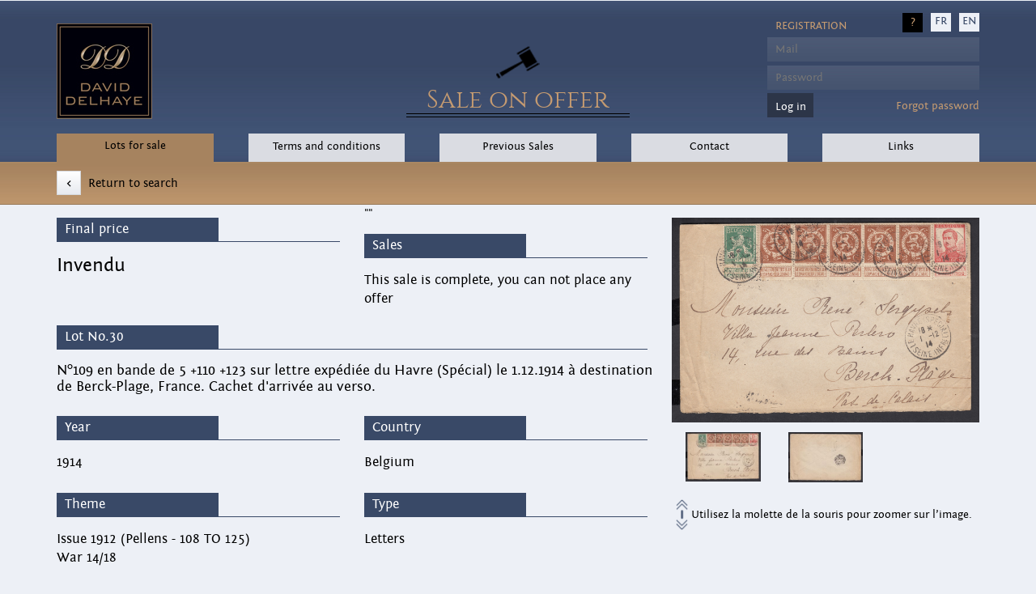

--- FILE ---
content_type: text/html; charset=UTF-8
request_url: https://delhayedavid.com/uk/vente/155/lot/0030/
body_size: 3361
content:
<!DOCTYPE html>
<html lang="fr">
	<head>
		<meta charset="UTF-8"/>
		<meta name="viewport"  content="width=device-width">
		<!-- Latest compiled and minified CSS -->
		<link rel="stylesheet" href="/bootstrap/css/bootstrap.min.css">
		<!-- Optional theme -->
		<link rel="stylesheet" href="/bootstrap/css/bootstrap-theme.min.css">	
		<!-- Specifications -->
		<link rel="stylesheet" href="/css/style.css">
		<link rel="stylesheet" href="/css/fontin/stylesheet.css">
		<link rel="stylesheet" href="/css/cinzel/stylesheet.css">
		<link rel="stylesheet" href="/css/easyzoom.css">
		<link rel="stylesheet" href="/lightbox/css/lightbox.css">
		<title>Delhaye David - Vente sur offre - Vente 155 Lot 30</title>
		
		<meta name="description" content="n°109 en bande de 5 +110 +123 sur lettre expédiée du havre (spécial) le 1.12.1914 à destination de berck-plage, france. cachet d'arrivée au verso." />
		<meta name="keywords" content="belgium,letters,Issue 1912 (Pellens - 108 TO 125),War 14/18," />
	</head>
	<script src="https://www.google.com/recaptcha/api.js" async defer></script>
	<script>
	  (function(i,s,o,g,r,a,m){i['GoogleAnalyticsObject']=r;i[r]=i[r]||function(){
	  (i[r].q=i[r].q||[]).push(arguments)},i[r].l=1*new Date();a=s.createElement(o),
	  m=s.getElementsByTagName(o)[0];a.async=1;a.src=g;m.parentNode.insertBefore(a,m)
	  })(window,document,'script','//www.google-analytics.com/analytics.js','ga');

	  ga('create', 'UA-73713022-1', 'auto');
	  ga('send', 'pageview');
	</script>
	<script>
	  (function(i,s,o,g,r,a,m){i['GoogleAnalyticsObject']=r;i[r]=i[r]||function(){
	  (i[r].q=i[r].q||[]).push(arguments)},i[r].l=1*new Date();a=s.createElement(o),
	  m=s.getElementsByTagName(o)[0];a.async=1;a.src=g;m.parentNode.insertBefore(a,m)
	  })(window,document,'script','https://www.google-analytics.com/analytics.js','ga');

	  ga('create', 'UA-46254134-11', 'auto');
	  ga('send', 'pageview');

	</script>

	<body>
		
		
		<!-- HEADER -->
		<header id="header">
			<div class="container">
				<div class="row" id="conteneur-header">	
				
					<div class="col-lg-3 col-sm-3 col-xs-12" id="logo_header">
						<a href="http://delhayedavid.com/uk" id="lien_logo">
							<img src="/template/images/logo_dd.jpg" alt="Logo"/>
						</a>
					</div>	

					<div class="col-lg-6 col-sm-4 col-xs-12 header_marteau_offre">
						<div>
							<img src="/template/images/marteau_logo.png" alt="Marteau"/>
							<h1>Sale on offer</h1>
						</div>
					</div>
					
					<div class="col-lg-3 col-md-4 col-sm-5 col-xs-12 pull-right no-padding" id="header_login">
						<div class="col-lg-12 col-sm-12 col-xs-12" id="langues">
							<ul>
								<li id="lien_interrogation" target="aide"><a href="/aide/uk.pdf">?</a></li>
								<li><a href="/fr/vente/155/lot/0030/">FR</a></li>
								
								<li><a href="/uk/vente/155/lot/0030/">EN</a></li>
							</ul>
						</div>
						
						<div class="col-lg-12 col-sm-12 col-xs-12 pull-right" id="login" style="text-align:center;">
							<div id="log_off">
	<p style="font-decoration:underline"></p>
</div>
<ul>
	<form method="post" style="height:0px;">
		<li style="height:24px; background:none; text-align:left; margin-left:10px; width:0px;">
			<a href="/uk/inscription" style="text-transform: uppercase;">Registration</a>
		</li>
		<li>
			<input type="text"     name="logon_username"  placeholder="Mail"/>
		</li>
		<li>
			<input type="password" name="logon_password"  placeholder="Password"//>
		</li>
		<li style="float:left;">
			<input style="text-align:left; padding-right: 9px;" type="submit" value="Log in"/>
		</li>
		<li style="display:block; float:right;">
			<a href="/uk/oublipass/">Forgot password</a>
		</li>
	</form>
</ul>
						</div>
					</div>
					

				</div>
			</div>
		</header>
		
		<!-- NAVLINK -->
		<nav class="navbar">
			<div class="container-fluid navmenu">
				<div class="container">
					<nav class="nav">
						<a class="nav-link col-sm-2 col-xs-12  button-new-actif  actif " href="/uk/vente/174/">Lots for sale</a><a class="nav-link col-sm-2 col-xs-12  button-new-passif  actif " href="/uk/pages/conditions/">Terms and conditions</a><a class="nav-link col-sm-2 col-xs-12  button-new-passif  actif " href="/uk/venteterminee/173/">Previous Sales</a><a class="nav-link col-sm-2 col-xs-12  button-new-passif  actif " href="/uk/contact/">Contact</a><a class="nav-link col-sm-2 col-xs-12  button-new-passif  actif " href="/uk/pages/links/">Links</a>
					</nav>
				</div>
			</div>
		</nav>
		
		<!-- CONTENU -->
		<div id="conteneur-main">
		<!-- CONTENEUR -->
<div id="search-bar" class="container-fluid">
	            <div class="container">
				 <div class="col-lg-12 retour_recherche">
					<a href="/uk/vente/155">
						<div class="col-lg-5" style="padding:0;">
							<button><</button> <span>Return to search</span>
						</div>
					</a>
			     </div>
			    </div>
			   </div>
<div class="container">
	<div class="col-lg-4 col-sm-4 conteneur_images_details">
		<div class="col-lg-12" style="padding:0;">
			<!-- MAIN IMG -->
			<img src="https://www.delhayedavid.com/ventes_images/full/155/155-0030-01.jpg" id="zoom_01" data-zoom-image="https://www.delhayedavid.com/ventes_images/full/155/155-0030-01.jpg" alt="image"  />
			
			<!-- HIDDEN IMG FOR LIGHTBOX -->
			<a style="display:none;" href="https://www.delhayedavid.com/ventes_images/full/155/155-0030-01.jpg" data-title="N°109 en bande de 5 +110 +123 sur lettre expédiée du Havre (Spécial) le 1.12.1914 à destination de Berck-Plage, France. Cachet d'arrivée au verso." id="loupe_img" data-lightbox='img-1'></a>
			<div id="gallery_01">
				<div class="col-lg-4 col-sm-4 col-xs-4 cache_image img_slider">
					<a href="#" data-image="https://www.delhayedavid.com/ventes_images/full/155/155-0030-01.jpg" data-zoom-image="https://www.delhayedavid.com/ventes_images/full/155/155-0030-01.jpg">
						<img src="https://www.delhayedavid.com/ventes_images/mini/155/155-0030-01.jpg" id="img_01" alt="Image miniature" class="img" data-img-full="https://www.delhayedavid.com/ventes_images/full/155/155-0030-01.jpg"/>
					</a>
				 </div><div class="col-lg-4 col-sm-4 col-xs-4 cache_image img_slider">
					<a href="#" data-image="https://www.delhayedavid.com/ventes_images/full/155/155-0030-02.jpg" data-zoom-image="https://www.delhayedavid.com/ventes_images/full/155/155-0030-02.jpg">
						<img src="https://www.delhayedavid.com/ventes_images/mini/155/155-0030-02.jpg" id="img_01" alt="Image miniature" class="img" data-img-full="https://www.delhayedavid.com/ventes_images/full/155/155-0030-02.jpg"/>
					</a>
				 </div>
			</div>
			<div class="col-lg-12" style="padding:5px; padding-top:0px;">
				<p style="padding:0;">
					<img src="https://www.delhayedavid.com/template/images/icone_scroll.png" alt="scroll" style="width: 15px; margin-top: 9px;"> 
					<span>Utilisez la molette de la souris pour zoomer sur l’image.</span>
				</p>
			</div>
		</div>
	</div>

	<div class="col-lg-8 col-sm-8 no-padding conteneur_details_total">
	
		<div class="col-lg-6 conteneur_details">
			<hr>
			<div class="title_element">
				<p>Final price</p>
			</div>
			<div class="contenu_element">
				<h3>Invendu</h3>
			</div>
		</div>		
		
		"<div class="col-lg-6 conteneur_details">
<hr>
<div class="title_element">
<p> Sales </ p>
</div>
<div class="contenu_element">
<p>This sale is complete, you can not place any offer</p>
</div>
</div>"
		
		<div class="col-lg-12 conteneur_details description_details">
			<hr>
			<div class="title_element">
				<p>Lot No.30</p>
			</div>
			<div class="contenu_element">
				<h1 style="font-size: 1.1em; margin-top: 0px;">N°109 en bande de 5 +110 +123 sur lettre expédiée du Havre (Spécial) le 1.12.1914 à destination de Berck-Plage, France. Cachet d'arrivée au verso.</h1>
			</div>
		</div>
		<div class="col-lg-6 conteneur_details">
			<hr>
			<div class="title_element">
				<p>Year</p>
			</div>
			<div class="contenu_element">
				<p>1914</p>
			</div>
		</div>
		<div class="col-lg-6 conteneur_details">
			<hr>
			<div class="title_element">
				<p>Country</p>
			</div>
			<div class="contenu_element">
				<p>Belgium</p>
			</div>
		</div>
		<div class="col-lg-6 conteneur_details">
			<hr>
			<div class="title_element">
				<p>Theme</p>
			</div>
			<div class="contenu_element">
				<p>Issue 1912 (Pellens - 108 TO 125)<br />War 14/18<br /></p>
			</div>
		</div>
		<div class="col-lg-6 conteneur_details">
			<hr>
			<div class="title_element">
				<p>Type</p>
			</div>
			<div class="contenu_element">
				<p>Letters</p>
			</div>
		</div>
	</div>
</div>

		</div>
		
		
		<!-- FOOTER -->
		<footer class="container-fluid footer">
			<div class="container">
				<!--
				<div class="col-sm-3 col-xs-12">
					<p class="titre_gestio_footer">Site Manager</p>
					<hr class="footer_barre_haut"><hr class="footer_barre_bas"/>
					<p>	
						Rudy Deom<br />
0032 (0)87 34 11 80<br/>
<a href="mailto:contact@delhayedavid.com">contact@delhayedavid.com</a>
					</p>
				</div>
				-->
				<div class="col-sm-4 col-xs-12">
					<img src="/template/images/icone_footer_tel.png" alt="Telephone"/>
					<hr class="footer_barre_haut"><hr class="footer_barre_bas"/>
					<p>
						Vision des lots :

<br/> Café du Lombard 1000, Bruxelles
<br/> Le mardi de 10h à 12h30.

<br/> Permanence le jeudi uniquement
<br/> Tel  : 0032 (0) 56 91 21 52
					</p>
				</div>
				<div class="col-sm-4 col-xs-12">
					<img src="/template/images/icone_footer_adresse.png" alt="Adresse"/>
					<hr class="footer_barre_haut"><hr class="footer_barre_bas"/>
					<p>
						Chaussée de Lille, 200

<br/>
B-7700 Mouscron
					</p>
				</div>
				<div class="col-sm-4 col-xs-12">
					<img src="/template/images/icone_footer_usine.png" alt="Information de l'entreprise"/></li>
					<hr class="footer_barre_haut"><hr class="footer_barre_bas"/>
					<p>
						David Delhaye SPRL<br />Chaussée de Lille, 200<br/> B-7700 Mouscron <br/>TVA BE0477597019 <br/>RC 14585<br/>

					</p>
				</div>
			</div>
		</footer>
		
		<div class="container-fluid" id="barre_cookie" style="display:none;">
			<div class="container">
				<div class="col-lg-11">
					<p>
						Juste pour info... 
						En surfant sur notre site, vous acceptez l’utilisation de cookies. <br/>
						Ceux-ci sont des informations stockées dans votre navigateur qui nous permettent de vous offrir une meilleure expérience en ligne lors de votre visite.
					</p>
				</div>
				<div class="col-lg-1 no-padding" style="text-align:right; margin-top:-1px;">
					<button id="cookie_accepte" style="padding: 9px;" >J'accepte</button>
				</div>
			</div>
		</div>

		<!-- JQUERY MIN -->
		<script src="https://code.jquery.com/jquery-1.11.3.min.js"></script>
		<script>
			/*
			$( document ).ready(function(){
				function charger(){

					setTimeout( function(){
					
						var premierID = $('#messages p:first').attr('id'); // on récupère l'id le plus récent

						$.ajax({
							url : "charger.php?id=" + premierID, // on passe l'id le plus récent au fichier de chargement
							type : GET,
							success : function(html){
								$('#messages').prepend(html);
							}
						});

						charger();

					}, 1000);
				}

				charger();
			});
			*/
		</script>		
		<script src="/lightbox/js/lightbox.min.js"></script>
		<script src="/js/jquery.elevatezoom.js"></script>
		<!-- BOOTSTRAP -->
		<script src="/bootstrap/js/bootstrap.min.js"></script>
		<!-- OPTIONS -->
		<script src="/js/options.js"></script>
	</body>
</html>
 

--- FILE ---
content_type: text/css
request_url: https://delhayedavid.com/css/style.css
body_size: 5134
content:
/* 
	ZEUS COMPUTER 2015
	DELHAYE DAVID
*/
body {
	font-family: 'fontin_sans_rgregular';
}

/* GALERIE */

 #gallery_01 img{
	 border:2px solid #edf0f6;
 } 
 .active     img{
	 border:2px solid #394967 !important;
 }
 
/* FIN GALERIE */
#conteneur-main select {
	height:35px;
}
#header_login #login #log_off {
	display:none; 
	position: absolute; 
	color:black; 
	padding: 4px; 
	background: white none repeat scroll 0% 0%; 
	width: 89.9%; 
	top: -34px; 
	height: 27px;
}
#jumbo {
	background:#dadce2;
	padding:10px;
}
html {
  position: relative;
  min-height: 100%;
}
body {
  margin-bottom: 110px;
}
#valider_compte {
	position:fixed; 
	bottom:0px; 
	left:0px; 
	right:0px; 
	height:auto; 
	background:#c59b71; 
	color:white;
	z-index:10; 
	padding-top:7px;
}
#valider_compte a {
	color:white;
}
#valider_compte a:hover {
	color:white;
	text-decoration:underline;
}
/* FOOTER */
.footer ul {
	list-style-type:none;
}
.footer a:hover {
	color:white;
}
.footer ul li:first-child {
	margin-top: -48px;
	margin-bottom: 20px;
}
.footer_barre_icones {
	background:#394967;
	height:55px;
	width:100%;
}
.footer {
  position: absolute;
  bottom: 0;
  width: 100%;
  height: auto;
  background: rgb(57, 73, 103) none repeat scroll 0% 0%;
  
  text-align:center;
  padding-top:15px;

}
.footer p {
	color:white;
}

.footer .container {
  padding: 0 15px;
}
.footer .container .text-muted {
  margin: 20px 0;
}
.footer hr {
	width:45%;
}
.footer .footer_barre_haut {
	margin-bottom:-18px;
	margin-top:11px;
	height:1px;
}
.footer .footer_barre_bas {
	height: 0px;
	margin-bottom: 7px;
}
.footer .titre_gestio_footer {
	height: 40px; 
	line-height: 3.4em; 
	font-size: 1.4em;
}
/* PAGE DE GARDE */
	.center {
		text-align:center;
	}
	#contenu_page_garde .col-sm-4 {
		text-align:center;
	}
	#contenu_page_garde #france_home {
		background:url('/template/images/deco_france.png') 81px 211px no-repeat;
	}
	#contenu_page_garde #nederlands_home {
		background:url('/template/images/deco_nederlands.png') 81px 211px no-repeat;
	}
	#contenu_page_garde #france_home,
	#contenu_page_garde #nederlands_home,
	#contenu_page_garde #english_home {
		filter: grayscale(50%);
		-webkit-transition: all 1s ease;
		-moz-transition: all 1s ease;
		-o-transition: all 1s ease;
		-ms-transition: all 1s ease;
		transition: all 1s ease;
		background:url('/template/images/deco_english.png') 81px 211px no-repeat;
	}
	#contenu_page_garde #france_home:hover,
	#contenu_page_garde #nederlands_home:hover,
	#contenu_page_garde #english_home:hover {
		filter: grayscale(0%);
		-webkit-transition: all 1s ease;
		-moz-transition: all 1s ease;
		-o-transition: all 1s ease;
		-ms-transition: all 1s ease;
		transition: all 1s ease;
	}

	#contenu_page_garde {
		margin-top: 260px;
		text-align:center;
	}
	
	#contenu_page_garde a {
		display:block;
	}
	#contenu_page_garde .titres_page_garde {
		font-size:1.4em;
		color:black;
	}
	#contenu_page_garde .txt_page_garde_1 {
		font-size:1.3em;
		color:black;
		display:block;
		height:140px;
		margin-top:60px;
	}
	#contenu_page_garde .txt_page_garde_2 {
		font-size:1.3em;
		color:black;
		display:block;
	}
	#contenu_page_garde img {
		-moz-box-shadow: 0px 5px 10px 0px #cfcfcf;
		-webkit-box-shadow: 0px 5px 10px 0px #cfcfcf;
		-o-box-shadow: 0px 5px 10px 0px #cfcfcf;
		box-shadow: 0px 5px 10px 0px #cfcfcf;
		filter:progid:DXImageTransform.Microsoft.Shadow(color=#cfcfcf, Direction=180, Strength=10);
	}
	#contenu_page_garde a span {
		display:block;
		margin-top:10px;
	}
	
/* FIN PAGE DE GARDE */
/* PARAMETRES GENERAUX */
	.btn-primary {
		background : #394967;
	}	
	.btn-primary:hover {
		background : #2e3b53;
	}
	body {
		background:#edf0f6;
	}
	div {
		/*font-family: 'fontin_sans_rgregular';*/
		
		color:black;
	}
	h1 {
		font-size:2.2em;
	}
	#conteneur-header h1 {
		margin-top: 10px;
		font-family: cinzelregular, Arial;
		color:#c59b71;
		border-bottom: 1px solid black;
		margin-bottom:3px;
	}
	.header_marteau_offre div {
		border-bottom: 1px solid black;

	}
	h2 {
		font-size:1.4em;
	}
	a {
		color :#c59b71;
	}
	a:hover {
		color:#394967;
		text-decoration:none;
		-webkit-transition-property: background-color;
		-webkit-transition-duration: 1s;
		-moz-transition-property: background-color;
		-moz-transition-duration: 1s;
		transition-property: background-color;
		transition-duration: 1s;
	}
	.title_element {
		position: relative;
		top: -45px;
		width: 200px;
		height: 30px;
		background: #394967;
		padding: 5px;
		padding-bottom: 2px;
		font-size: 1em;
		padding-left: 10px;
		left: -15px;
		margin-bottom: -29px;
	}
	.retour_recherche{
		margin-bottom: 11px;
		padding-left:0px;
	}
	.retour_recherche a {
		color:black;
	}
	.retour_recherche span{
		margin-left:5px;
	}
	.retour_recherche button,
	#conteneur_images button{
		height:30px;
		width:30px;
		color:#000;
		font-size:1.1em;
	}
	.retour_recherche a {
		font-size:1.1em;
	}
	.retourn_recherche a:hover {
		color:black;
	}
	.conteneur_details input[type=text],
	.conteneur_details input[type=submit]{
		height:40px;
	}
	.conteneur_details input[type=submit] {
		color:white;
		border:none;
		background:url("/template/images/marteau.jpg") no-repeat black;
	}
	.conteneur_details input[type=text],
	.retour_recherche button,
	#conteneur_images button,
	#barre_cookie button{
		border:1px solid #d5d8dd;
		background: rgb(255,255,255); /* Old browsers */
		background: -moz-linear-gradient(top, rgba(255,255,255,1) 0%, rgba(231,234,239,1) 100%); /* FF3.6-15 */
		background: -webkit-linear-gradient(top, rgba(255,255,255,1) 0%,rgba(231,234,239,1) 100%); /* Chrome10-25,Safari5.1-6 */
		background: linear-gradient(to bottom, rgba(255,255,255,1) 0%,rgba(231,234,239,1) 100%); /* W3C, IE10+, FF16+, Chrome26+, Opera12+, Safari7+ */
		filter: progid:DXImageTransform.Microsoft.gradient( startColorstr='#ffffff', endColorstr='#e7eaef',GradientType=0 ); /* IE6-9 */
	}

	.text_intro_conteneur {
	}
	.contenu_element .submit_offre {
		width:77px;
	}
	.conteneur_details hr,
	#compteur_vente hr
	{
		background:black;
		position:relative;
		top:5px;
		border-top: 1px solid #394967;
		left:-15px;
	}
	.conteneur_images_details {
		margin-top:16px;
		padding:0;
	}
	.conteneur_images_details ul {
		list-style-type:none;
		padding:0;
		margin:0;
		width:100%;
	}
	.conteneur_images_details ul li {
		width:100%;
	}
	.conteneur_details .contenu_element {
		margin-left: -15px;
	}
	#conteneur_images .pages_selection a {
		width:auto;
		display:inline-block;
		text-align:center;
		background:#dadce2;
		color:#394967;
		margin-bottom:10px;
		padding:4px;
	}
	#conteneur_images .pages_selection a:hover {
		background:#394967;
		color:white;
	}

	#conteneur_images .pages_selection {
		margin-bottom: -5px;
		text-align: center;
		margin-top: 13px;
	}
	#conteneur_images .pages_selection p {
		display: inline-block;
		margin-right: 4px;
		background: #394967;
		width: auto;
		color: white;
		text-align: center;
		padding: 8px;
	}
	
	h3 {
		padding:0;
		margin:0;
		font-size:1.4em;
	}
	.conteneur_images_details img {
		margin-bottom:10px;
		width:100%;
	}
	
	.container .title_element p{
		color:#fff;
		margin-top:-2px;
	}
	.container .conteneur_details {
		padding-top:15px; 
		margin-top:5px;
		color:black;

	}
	.container .conteneur_details {
		font-size:1.2em;
	}
	
	.no-margin {
		margin:0;
	}
	.no-padding {
		padding:0;
	}
	.no-margin-padding {
		margin:0;
		padding:0;
	}
	.form-control {
		border-radius:0px;
	}
	.btn-primary {
		border-radius: 0px;
	}
/*     */
/* HEADER */

	#header{
		position:absolute;
		left:0;
		right:0;
		top:1px;
		border-bottom:2px solid #a98763;
	}
	
	#login {
		text-align:center; 
	}
	
	#login ul{
		list-style-type:none;
		width:100%;
		margin:0;
		padding:0;
	}
	
	#login ul li p {
		color:white;
		width:100%;
		height:100%;
		border:none;
		background-image: url("/template/images/tranche_input_login.jpg");
		padding-left:10px;
		text-transform: uppercase;
	}
	#login ul li {
		
	}
	
	#login ul li input {
		color:white;
		width:100%;
		height:100%;
		border:none;
		background-image: url("/template/images/tranche_input_login.jpg");
		padding-left:10px;
	}
	#login ul li input[type=submit] {
		background-image:none;
		background-color:#2c3548;
	}
	#login ul li input[type=submit]:hover {
		background-image:none;
		background-color:black;
		color:white;
	}
	
	#login ul li {
		height:30px;

		margin-bottom:5px;

		line-height: 2.3em;
	}
	
	#login .login_logged {
		margin-right: 6px;
		margin-top: 86px;
	}
	#login .login_logged a{
		margin-right: 6px;
	}
	#langues {
		text-align:center;
		height:37px;
		padding:5px;
	}
	
	#langues a {
		height:25px;
		width:25px;
		color:#394967;
		display:block;
	}
	#langues a:hover {
		background:black;
		color:#c59b71;
	}
	#conteneur-header #langues ul #lien_interrogation a {
		height:24px;
		width:25px;
		color:#c59b71;
		background:black;
		line-height: 1.8em;
	}
	#conteneur-header #langues ul #lien_interrogation a:hover {
		color:black;
		background:#c59b71;
	}
	#langues ul{
		float:right;
		margin:0;
		list-style-type:none;
	}
	
	#langues ul li {
		float:left;
		height:23px;
		width:25px;
		margin-right:10px;
		background:#edf0f6;
	}
	
	#conteneur-header {
		margin-top:10px;
	}
	
	#bloc_vente_offre {
		text-align:right;
		height:30px;
		margin-top:34px;
	}
	
	#bloc_vente_offre .bloc {
		text-align:center;
		width:200px;
		height:50px;
		border:1px solid #d6c5b3;
		background:black;
		margin:auto;
	}
	
	#bloc_vente_offre .bloc .bloc-interne {
		margin-left: 1%;
		margin-top: 1%;
		width: 98%;
		height: 91%;
		border:1px solid #d6c5b3;
		background:black;
		padding: 3%;
	}
	
	#bloc_vente_offre .bloc .bloc-interne p{
		color:#d6c5b3;
		font-size:1.5em;
	}
/* FIN HEADER */

/* NAVBAR */
	.navbar {
		margin-top: 164px;
		margin-bottom: -13px;
	}
	.navbar .nav-link {
		height: 36px;
		padding-top: 3px;
		width: 17%;
		margin-right: 3.75%;
		background:#000;
		text-align:center;
		font-size:1em;
	}
	.navbar .nav-link:last-child {
		margin-right: 0%;
	}
/* FIN NAVBAR */

/* SEARCH BAR */
	#search-bar {
		background-image:url("/template/images/fond_search.jpg");
		margin-top:12px;
		height:auto;
		border-bottom:1px solid rgba(0,0,0,0.2);
	}
	
	.navbar .navmenu .button-new-passif {
		color:#000;	
	}
	.navbar .navmenu .button-new-passif:hover {
		-moz-box-shadow   : 0px -5px 5px rgba(0,0,0,0.2), inset 0 0 5px rgba(0,0,0,0.15);
		-webkit-box-shadow: 0px -5px 5px rgba(0,0,0,0.2), inset 0 0 5px rgba(0,0,0,0.15);
		box-shadow        : 0px -5px 5px rgba(0,0,0,0.2), inset 0 0 5px rgba(0,0,0,0.15);
		color:#000;
	}

	.navbar .navmenu .button-new-actif {
		line-height: 1.8em;
		background:#a6835f;
		color:#000;
	}
	
	.navbar .navmenu .button-new-passif {
		background:#dadce2;
		line-height: 1.9em;
	}
	.navbar .navmenu .button-new-passif:hover {
		background:#dde5f6;
	}
	.navbar .nav-link {
		vertical-align:bottom;
		position:relative;
		
	}

	#search-bar .container{
		margin-top:10px;
	}
	
	#search-bar select{
		background: transparent;
		padding: 5px;
		font-size: 16px;
		line-height: 1;
		border: 0;
		background:#fff;
		color: #000;
		width:100%;

	}
	
	#search-bar input[type=text]{
		height:32px;
		border:none;
		padding-left:10px;
	}

	
	#search-bar select,
	#search-bar input[type=text],
	#search-bar input[type=submit]{
		background: rgb(255,255,255); /* Old browsers */
		background: -moz-linear-gradient(top, rgba(255,255,255,1) 0%, rgba(231,234,239,1) 100%); /* FF3.6-15 */
		background: -webkit-linear-gradient(top, rgba(255,255,255,1) 0%,rgba(231,234,239,1) 100%); /* Chrome10-25,Safari5.1-6 */
		background: linear-gradient(to bottom, rgba(255,255,255,1) 0%,rgba(231,234,239,1) 100%); /* W3C, IE10+, FF16+, Chrome26+, Opera12+, Safari7+ */
		filter: progid:DXImageTransform.Microsoft.gradient( startColorstr='#ffffff', endColorstr='#e7eaef',GradientType=0 ); /* IE6-9 */
	}
	
	#search-bar input[type=submit]{
		height:32px;
		border:none;
	}
	
	#search-bar h2 {
		margin: 0px; 
		color: black; 
		font-size: 1.4em; 
		line-height: 1.7em; 
		text-align: center;
	}
	
	#lot-visible p{
		text-align:center;
		color:black;
		font-size:1.3em;
		line-height:1em;
		margin-top:7px;
	}
/* FIN SEARCH-BAR */

/* COMPTEUR */
	#compteur_vente {
		margin-top: 10px;
		margin-bottom: 58px;
	}
	#compteur_vente .block_compteur{
		background:#EDF0F6;
		padding:15px;
		padding-top:14px;
		height:60px;
	}
	h3 {
		font-size: 1.4em;
	}
	#compteur_vente .block_compteur_left ul,
	#compteur_vente .block_compteur_right ul{
		list-style-type:none;
		font-size:1.3em;
		color:#394967;
		text-align:center;
		padding:0;
		margin:0;
	}
	#compteur_vente .block_compteur_left .separator {
		width:9.5%;
	}
	#compteur_vente .block_compteur_right .separator {
		width:11.5%;
	}
	#compteur_vente .block_compteur_left .chiffre {
		width:17%;
	}
	#compteur_vente .chiffre p {
		width:100%;
		font-size:1.3em;
		line-height:0.8em;
		color:#394967;
	}	
	#compteur_vente .chiffre p span {
		font-size:0.5em;
	}
	
/* FIN COMPTEUR */

/* THUMBNAILS */
    #conteneur_images {
		margin-top:20px;
	}
	#conteneur_images img {
		width:100%;
		vertical-align:bottom;
	}
	#conteneur_images .col-sm-4,
	#conteneur_images .col-sm-8{
		padding:0;
		font-size:1.2em;
	}
	#conteneur_images .col-sm-6{
		float:right;
	}
	#conteneur_images ul li:first-child {
		height:170px;
		line-height:170px;
		float:left;
		overflow:hidden;
		width:100%;
	}
	#conteneur_images .col-sm-8 {
		text-align:right;
	}
	#conteneur_images .col-md-2 {
		padding:0px;
		color:black;
		width:18%;
		margin-right:2.5%;
		margin-bottom:20px;
		padding:5px;
	}
	
	#conteneur_images .col-md-2 {
		padding:0px;
		color:black;
		width:18%;
		margin-right:2.5%;
		margin-bottom:20px;
		padding:5px;
	}
	.contenu_thumb {
		float:left; 
		background:#dadce2; 
		margin-top:0px;
		padding:5px;
	}
	#conteneur_images .col-md-2:hover .contenu_thumb {
		background:#394967; 
	}
	/*
	#conteneur_images a:hover {
		background:#394967;
		color:white;
	}
	*/
	.lot_description {
		padding:0px;
	}
	#conteneur_images p {
		color:black;
	}
    #conteneur_images ul {
		list-style-type:none;
		margin:0px; 
		padding:0px;
	}
	#conteneur_images .last_of_line {
		margin-right:0%;
	}
	#conteneur_images a {
		height:100%;
		
		color:black;
		-webkit-transition: all 1s ease;
		-moz-transition: all 1s ease;
		-o-transition: all 1s ease;
		-ms-transition: all 1s ease;
		transition: all 1s ease;
	}	

	#conteneur_images a:hover p {
		-webkit-transition: all 1s ease;
		-moz-transition: all 1s ease;
		-o-transition: all 1s ease;
		-ms-transition: all 1s ease;
		transition: all 1s ease;
		color:white;
	}
	#conteneur_images hr {
		margin: 0;
		border: 0;
		border-bottom: 1px solid #edf0f6;

	}
	.wrapper_menu_mon_compte a{
		display:block;
		background: #dadce2;
		color:black;
		padding:7px;
		margin-bottom:10px;
	}	
	.wrapper_menu_mon_compte a:hover{
		display:block;
		background: #394967;
		color:white;
		padding:7px;
		margin-bottom:10px;
		color:white;
	}
	
	.header_marteau_offre div{
		text-align:center;
	}	
	#logo_header {
		
	}
	#contenu_page_garde div {
		margin-bottom:45px;
	}
	.zone_login_on {
		margin-top:5px;
	}
	#search-bar .style_titre_search_bar {
		margin-bottom:12px;
		text-align:center;
	}
	.mon_compte_coord {
		font-size:1.4em;
	}
	.container .jumbotron {
		border-radius: 0px;
		background: #dadce2;
		width: 98%;
		margin-left: 1%;
		color:black;
		padding-right: 20px;
		padding-left: 43px;
		padding-top: 30px;
		padding-bottom: 30px;
		display:none;
	}
	.popup_offre {
		z-index: 5;
		font-size: 1.2em;
		text-align: center;
		color: rgb(255, 255, 255) !important;
		display: none;
		padding: 5px;
		margin-right: 14px;
		border: 1px solid #F00;
		color: #F00 !important;
}
	}
	
	/*
	.footer {
		background:#c2986e; 
		position:relative;
		bottom:0; 
		left:0;
		right:0;
		text-align:center;
		padding-top:11px;
	}
	*/
	.container-main {
		padding-bottom:50px;
	}
	
	.input_coord {
		margin-top:15px;
	}
	.zone_login_on #mon_compte_icone,
	.zone_login_on #deconnexion_icone{
		height:41px;
		width:41px;
		-webkit-transition: all 0.5s ease;
		-moz-transition: all 0.5s ease;
		-o-transition: all 0.5s ease;
		-ms-transition: all 0.5s ease;
		transition: all 0.5s ease;
	}
	.zone_login_on #mon_compte_icone {
		background:url("/template/images/spriteconnexion.png");
	}	
	.zone_login_on #mon_compte_icone:hover {
		background:url("/template/images/spriteconnexion.png") 0px -41px;
	}
	
	.zone_login_on #deconnexion_icone {
		background:url("/template/images/spriteconnexion.png") 0px -82px;
	}	
	.zone_login_on #deconnexion_icone:hover {
		background:url("/template/images/spriteconnexion.png") 0px -123px;
	}
	
	.login_on_style {
		height: 43px;
		width: 91px;
		float: left;
		margin-left: -102px;
		margin-top: 8px;
	}
	.zone_login_on a {
		color:#c59b71;
	}
	.zone_login_on a:hover {
		
	}
	
	.conteneur_a_payer {
		height:160px;
	}
	#conteneur-main {
		padding-bottom:87px;
	}
/* FIN THUMBNAILS */

/* COOKIE BAR */
#barre_cookie{
	position: fixed;
	background: rgba(255,255,255,0.9);
	z-index: 99;
	top: 0;
	left: 0;
	right: 0;
	height: auto;
	padding: 5px;
	border-bottom: 2px solid black;
}
#login a:hover {
	color:white;
}
#search-bar input[type="submit"]:hover{
	background:#000;
}


/* MEDIA QUERIES */
	/* Very Small devices (tablets, 768px and up) */
	@media (min-width: 0px) and (max-width:768px) { 
		#compteur_vente .block_compteur_left .chiffre {
			padding:0px;
		}
		#compteur_vente .block_compteur_left .separator {
			padding:0px;
		}
		.navbar {
			border:none;
		}
		#contenu_page_garde {
			margin-top:30px;
		}
		body {
			margin-bottom:0px;
		}
		#compteur_vente .block_compteur_right {
			margin-top:15px;
		}
		#compteur_vente {
			margin-top:50px;
		}
		#header{
			/*height:289px;*/
			background-image: url("/template/images/fond_header_mobile.png");
			position:static;
		}
		#lien_logo {
			display: block;
			text-align: center;
		}
		.navbar .nav-link {
			width:100%;
		}
		#login ul {
			margin-top:-52px;
		}
		#langues {
			margin-top:-10px;
		}
		#conteneur-header #header_login {
			margin-right:17px;
		}
		.header_marteau_offre div{

		}
		.navbar {
			margin-top: 0px;
		}
		#search-bar input[type=submit]{
			/*background:url("/template/images/loupe.jpg") no-repeat 0px;*/
			border: 1px solid white;
			background: #394967;
			color: white;
		}
		#search-bar input[type=submit],
		#search-bar input[type=text]{
			margin-top:10px;
		}
		#langues {
			text-align:center;
			height:60px;
			float:right;
		}
		#bloc_vente_offre {
			float:left;
		}
		#conteneur_images .col-md-2 {
			height: 200px;
		}
		.navmenu {
			margin:0;
			padding:0;
		}
		.container .description_details {
			margin-top: 15px;
		}
		.conteneur_details_total {
			margin-top:150px;
		}
		.cache_image {
			height:140px; 
			overflow:hidden;
		}
		#bloc_vente_offre {
			position: absolute;
			top: 115px;
			left: 0px;
		}		
		#bloc_vente_offre .bloc{
			float:left;
		}
		.navmenu .container {
			padding-left:0px; 
			padding-right:0;
		}
		.conteneur_images_details a {
			overflow: hidden;
			height: 140px;
		}
		#conteneur_images .col-md-2 {
			color: black;
			width: auto;
			margin-left: 2%;
			margin-bottom: 70px;
			padding: 5px;
		}
		#conteneur_images hr {
			display:none;
		}
		#conteneur_images .last_of_line {
			margin-right: 2.5%;
		}
		#logo_header {
			margin-top: 0px;
			margin-left: 0px;
		}
		.footer {
			position:relative;
		}
		#conteneur-main {
			padding-bottom: 10px;
		}
		#conteneur-header #header_login {
			margin:0px;
			margin-top:15px;
		}
		#logo_header_splash {

		}
		.header_marteau_splash_offre div{
			float:right;
		}
		.header_marteau_offre {
			margin-top:30px;
		}
		.wrapper_main .col-lg-9 {
			margin-left: 0;
			margin-top: 0px;
		}
		.login_on_style {
			display:inline-block; 
			height:45px; 
			width: 110px;
		}
		.zone_login_on {
			margin-top:-19px;
		}
		#compteur_vente .block_compteur_left {
			margin-bottom:35px;
		}
		#contenu_page_garde #france_home {
			background:url('/template/images/deco_france.png') 39px 211px no-repeat;
		}
		#contenu_page_garde #nederlands_home {
			background:url('/template/images/deco_nederlands.png') 39px 211px no-repeat;
		}
		#contenu_page_garde #english_home {
			background:url('/template/images/deco_english.png') 39px 211px no-repeat;
		}
		#conteneur_images .pages_selection {
			margin-bottom:0px;
			margin-top: -10px;
		}
	}

	/* SMALL */
	@media (min-width: 768px) { 
		.footer .titre_gestio_footer {
			line-height: 1.2em;
		}
		#search-bar {
			margin-top:10px;
		}
		#compteur_vente .block_compteur_right {
			margin-top:15px;
		}
		#search-bar h2 {
			font-size:1.3em;
		}
		.navbar .nav-link {
			height: 62px;
		}
		#header{
			height:227px;
			background-image: url("/template/images/fond_header_other.jpg");
		}
		#search-bar #lot-visible {
			width:102%;
		}
		#search-bar input[type=submit]{
			/*background:url("/template/images/loupe.jpg") no-repeat -12px  rgb(255,255,255);*/
			background: #394967;
			color: white;
		}
		
		#conteneur_images ul li:first-child {
			height: 100px;
			line-height: 100px;
			overflow:hidden;
		}
		#conteneur_images .col-md-2 {
			height: 135px;
			margin-bottom: 102px;
		}
		.navbar .navmenu .button-new-actif {
			height: 69px;
			margin-bottom: -5px;
		}
		.conteneur_images_details {
			float:right;
		}
		#contenu_page_garde #france_home {
			background:url('/template/images/deco_france.png') 81px 211px no-repeat;
		}
		#contenu_page_garde #nederlands_home {
			background:url('/template/images/deco_nederlands.png') 81px 211px no-repeat;
		}
		#contenu_page_garde #english_home {
			background:url('/template/images/deco_english.png') 81px 211px no-repeat;
		}
		#contenu_page_garde .txt_page_garde_1 {
			height: 177px;
		}
		#contenu_page_garde {
			margin-top: 260px;
		}
		.container .description_details {
			margin-top: 62px;
		}
		#conteneur-header #header_login {
			/*margin-right:26px;*/
		}
		#logo_header {
			margin-top: 18px;
			/*margin-left: 1px;*/
			margin-right: -20px;
		}
		#logo_header_splash {
			margin-top:18px;
			margin-left:36px;
			margin-right: -40px;
		}
		.header_marteau_offre {
			margin-top:46px;
			margin-left:-20px;
		}
		#login ul {
			margin-top:-32px;
		}
		.wrapper_main .col-lg-9 {
			margin-left: 0;
			margin-top: 0px;
		}
		.login_on_style {
			display:inline-block; 
			height:45px; 
			width: 110px;
		}
		.header_marteau_offre div {
			width: 276px;
		}
		#compteur_vente .block_compteur_left {
			margin-bottom:35px;
		}
		#search-bar h2 {
			font-size:1.2em;
		}
		#conteneur_images .pages_selection {
			margin-bottom: 20px;
		}
	}

	/* Medium devices (desktops, 992px and up) */
	@media (min-width: 992px) { 
		.footer .titre_gestio_footer {
			line-height: 3.4em;
		}
		#search-bar {
			margin-top:10px;
		}
		#compteur_vente .block_compteur_right {
			margin-top:0px;
		}
		#search-bar h2 {
			margin: 0px; 
			color: black; 
			font-size: 1.4em; 
			line-height: 1.7em; 
			text-align: center;
		}
		#search-bar input[type=submit]{
			/*background:url("/template/images/loupe.jpg") no-repeat -5px  rgb(255,255,255);*/
			background: #394967;
			color: white;
		}
		.navbar .nav-link {
			height: 62px;
		}
		.navbar .navmenu .button-new-actif {
			height: 69px;
			margin-bottom: -5px;
		}
		#header{
			height:226px;
			background-image: url("/template/images/fond_header_other.jpg");
		}
		#conteneur_images ul li:first-child {
			height: 140px;
			line-height: 140px;
			overflow:hidden;
		}
		#conteneur_images .col-md-2 {
			height: 176px;
			margin-bottom: 60px;
		}
		.conteneur_images_details {
			float:right;
		}
		#contenu_page_garde #france_home {
			background:url('/template/images/deco_france.png') 133px 211px no-repeat;
		}
		#contenu_page_garde #nederlands_home {
			background:url('/template/images/deco_nederlands.png') 133px 211px no-repeat;
		}
		#contenu_page_garde #english_home {
			background:url('/template/images/deco_english.png') 133px 211px no-repeat;
		}
		#contenu_page_garde .txt_page_garde_1 {
			height: 140px;
		}
		#contenu_page_garde {
			margin-top: 260px;
		}
		.container .description_details {
			margin-top: 62px;
		}
		#conteneur-header #header_login {
			/*margin-right:35px;*/
		}
		.header_marteau_offre div{
			margin-left:-31px;
		}
		#logo_header {
			margin-top: 18px;
			/*margin-left: 20px;*/
			margin-right: -28px;
		}
		#logo_header_splash {
			margin-top:18px;
			margin-left:36px;
			margin-right: -40px;
		}
		.header_marteau_offre {
			margin-top:46px;
			margin-left: 50px;
		}
		#login ul {
			margin-top:-32px;
		}
		.wrapper_main .col-lg-9 {
			margin-left: 0;
			margin-top: 0px;
		}
		.login_on_style {
			display:inline-block; 
			height:45px; 
			width: 110px;
		}
		.contenu_thumb {
			height: 90px;
		}
		#conteneur_images .pages_selection {
			margin-bottom: -5px;
		}
	}

	/* Large devices (large desktops, 1200px and up) */
	@media (min-width: 1200px) { 
		#search-bar {
			margin-top:0px;
		}
		#compteur_vente .block_compteur_right {
			margin-top:0px;
		}
		.navbar .navmenu .button-new-actif {
			height:41px;
			color:black;
		}
		.navbar .nav-link {
			height: 35px;
		}
		.navbar {
			margin-top: 164px;
		}
		#search-bar input[type=submit]{
			/*background:url("/template/images/loupe.jpg") no-repeat 0px  rgb(255,255,255);*/
			background: #394967;
			color: white;
		}		
		#search-bar input[type=submit]:hover{
			/*background:url("/template/images/loupeHover.jpg") no-repeat 0px  rgb(255,255,255);*/
		}
		#search-bar h2 {
			margin: 0px;
			color: black;
			font-size: 1.4em;
			line-height: 1.7em;
			text-align: left;
			margin-left: 38px;
		}
		#header{
			height:201px;
			background-image: url("/template/images/fond_header.jpg");
		}
		.separateur_paiement{
			display:none;
		}
		#conteneur_images ul li:first-child {
			height: 170px;
			line-height: 170px;
			width:100%;
			overflow:hidden;
		}
		#conteneur_images .col-md-2 {
			height: 205px;
			margin-bottom: 40px;
		}
		.conteneur_images_details {
			float:right;
		}
		#contenu_page_garde #france_home {
			background:url('/template/images/deco_france.png') 188px 211px no-repeat;
		}
		#contenu_page_garde #nederlands_home {
			background:url('/template/images/deco_nederlands.png') 188px 211px no-repeat;
		}
		#contenu_page_garde #english_home {
			background:url('/template/images/deco_english.png') 188px 211px no-repeat;
		}
		#contenu_page_garde .txt_page_garde_1 {
			height: 113px;
		}
		#contenu_page_garde {
			margin-top: 235px;
		}
		.container .description_details {
			margin-top: 0px;
		}
		#conteneur_images .pages_selection .pages_selection_bas{
			margin:0;
		}
		#conteneur-header #header_login {
			/*margin-right:35px;*/
		}
		.header_marteau_offre div{
			margin-left:-31px;
		}
		#logo_header {
			margin-top:18px;
			/*margin-left:36px;*/
			margin-right: 0px;
		}
		#logo_header_splash {
			margin-top:18px;
			margin-left:36px;
			margin-right: -37px;
		}
		.header_marteau_offre {
			margin-top: 46px;
			margin-left: 170px;
			margin-right: -170px;
		}

		#login ul {
			margin-top:-32px;
		}
		.wrapper_main .col-lg-9 {
			margin-left: 32px;
		}
		#compteur_vente .block_compteur_left {
			margin-bottom:0px;
		}
		.contenu_thumb {
			height: 70px;
		}
		#conteneur_images .pages_selection {
			margin-bottom: -5px;
		}
	}


--- FILE ---
content_type: text/css
request_url: https://delhayedavid.com/css/fontin/stylesheet.css
body_size: 258
content:
/* Generated by Font Squirrel (http://www.fontsquirrel.com) on December 24, 2015 */



@font-face {
    font-family: 'fontin_sans_rgbold';
    src: url('fontin_sans_b_45b-webfont.eot');
    src: url('fontin_sans_b_45b-webfont.eot?#iefix') format('embedded-opentype'),
         url('fontin_sans_b_45b-webfont.woff2') format('woff2'),
         url('fontin_sans_b_45b-webfont.woff') format('woff'),
         url('fontin_sans_b_45b-webfont.ttf') format('truetype'),
         url('fontin_sans_b_45b-webfont.svg#fontin_sans_rgbold') format('svg');
    font-weight: normal;
    font-style: normal;

}




@font-face {
    font-family: 'fontin_sans_rgbold_italic';
    src: url('fontin_sans_bi_45b-webfont.eot');
    src: url('fontin_sans_bi_45b-webfont.eot?#iefix') format('embedded-opentype'),
         url('fontin_sans_bi_45b-webfont.woff2') format('woff2'),
         url('fontin_sans_bi_45b-webfont.woff') format('woff'),
         url('fontin_sans_bi_45b-webfont.ttf') format('truetype'),
         url('fontin_sans_bi_45b-webfont.svg#fontin_sans_rgbold_italic') format('svg');
    font-weight: normal;
    font-style: normal;

}




@font-face {
    font-family: 'fontin_sans_rgitalic';
    src: url('fontin_sans_i_45b-webfont.eot');
    src: url('fontin_sans_i_45b-webfont.eot?#iefix') format('embedded-opentype'),
         url('fontin_sans_i_45b-webfont.woff2') format('woff2'),
         url('fontin_sans_i_45b-webfont.woff') format('woff'),
         url('fontin_sans_i_45b-webfont.ttf') format('truetype'),
         url('fontin_sans_i_45b-webfont.svg#fontin_sans_rgitalic') format('svg');
    font-weight: normal;
    font-style: normal;

}




@font-face {
    font-family: 'fontin_sans_rgregular';
    src: url('fontin_sans_r_45b-webfont.eot');
    src: url('fontin_sans_r_45b-webfont.eot?#iefix') format('embedded-opentype'),
         url('fontin_sans_r_45b-webfont.woff2') format('woff2'),
         url('fontin_sans_r_45b-webfont.woff') format('woff'),
         url('fontin_sans_r_45b-webfont.ttf') format('truetype'),
         url('fontin_sans_r_45b-webfont.svg#fontin_sans_rgregular') format('svg');
    font-weight: normal;
    font-style: normal;

}




@font-face {
    font-family: 'fontin_sans_scsmall_caps';
    src: url('fontin_sans_sc_45b-webfont.eot');
    src: url('fontin_sans_sc_45b-webfont.eot?#iefix') format('embedded-opentype'),
         url('fontin_sans_sc_45b-webfont.woff2') format('woff2'),
         url('fontin_sans_sc_45b-webfont.woff') format('woff'),
         url('fontin_sans_sc_45b-webfont.ttf') format('truetype'),
         url('fontin_sans_sc_45b-webfont.svg#fontin_sans_scsmall_caps') format('svg');
    font-weight: normal;
    font-style: normal;

}

--- FILE ---
content_type: text/css
request_url: https://delhayedavid.com/css/cinzel/stylesheet.css
body_size: 293
content:
/* Generated by Font Squirrel (http://www.fontsquirrel.com) on December 30, 2015 */



@font-face {
    font-family: 'cinzelblack';
    src: url('cinzel-black-webfont.eot');
    src: url('cinzel-black-webfont.eot?#iefix') format('embedded-opentype'),
         url('cinzel-black-webfont.woff2') format('woff2'),
         url('cinzel-black-webfont.woff') format('woff'),
         url('cinzel-black-webfont.ttf') format('truetype'),
         url('cinzel-black-webfont.svg#cinzelblack') format('svg');
    font-weight: normal;
    font-style: normal;

}




@font-face {
    font-family: 'cinzelbold';
    src: url('cinzel-bold-webfont.eot');
    src: url('cinzel-bold-webfont.eot?#iefix') format('embedded-opentype'),
         url('cinzel-bold-webfont.woff2') format('woff2'),
         url('cinzel-bold-webfont.woff') format('woff'),
         url('cinzel-bold-webfont.ttf') format('truetype'),
         url('cinzel-bold-webfont.svg#cinzelbold') format('svg');
    font-weight: normal;
    font-style: normal;

}




@font-face {
    font-family: 'cinzel_decorativeblack';
    src: url('cinzeldecorative-black-webfont.eot');
    src: url('cinzeldecorative-black-webfont.eot?#iefix') format('embedded-opentype'),
         url('cinzeldecorative-black-webfont.woff2') format('woff2'),
         url('cinzeldecorative-black-webfont.woff') format('woff'),
         url('cinzeldecorative-black-webfont.ttf') format('truetype'),
         url('cinzeldecorative-black-webfont.svg#cinzel_decorativeblack') format('svg');
    font-weight: normal;
    font-style: normal;

}




@font-face {
    font-family: 'cinzel_decorativebold';
    src: url('cinzeldecorative-bold-webfont.eot');
    src: url('cinzeldecorative-bold-webfont.eot?#iefix') format('embedded-opentype'),
         url('cinzeldecorative-bold-webfont.woff2') format('woff2'),
         url('cinzeldecorative-bold-webfont.woff') format('woff'),
         url('cinzeldecorative-bold-webfont.ttf') format('truetype'),
         url('cinzeldecorative-bold-webfont.svg#cinzel_decorativebold') format('svg');
    font-weight: normal;
    font-style: normal;

}




@font-face {
    font-family: 'cinzel_decorativeregular';
    src: url('cinzeldecorative-regular-webfont.eot');
    src: url('cinzeldecorative-regular-webfont.eot?#iefix') format('embedded-opentype'),
         url('cinzeldecorative-regular-webfont.woff2') format('woff2'),
         url('cinzeldecorative-regular-webfont.woff') format('woff'),
         url('cinzeldecorative-regular-webfont.ttf') format('truetype'),
         url('cinzeldecorative-regular-webfont.svg#cinzel_decorativeregular') format('svg');
    font-weight: normal;
    font-style: normal;

}




@font-face {
    font-family: 'cinzelregular';
    src: url('cinzel-regular-webfont.eot');
    src: url('cinzel-regular-webfont.eot?#iefix') format('embedded-opentype'),
         url('cinzel-regular-webfont.woff2') format('woff2'),
         url('cinzel-regular-webfont.woff') format('woff'),
         url('cinzel-regular-webfont.ttf') format('truetype'),
         url('cinzel-regular-webfont.svg#cinzelregular') format('svg');
    font-weight: normal;
    font-style: normal;

}